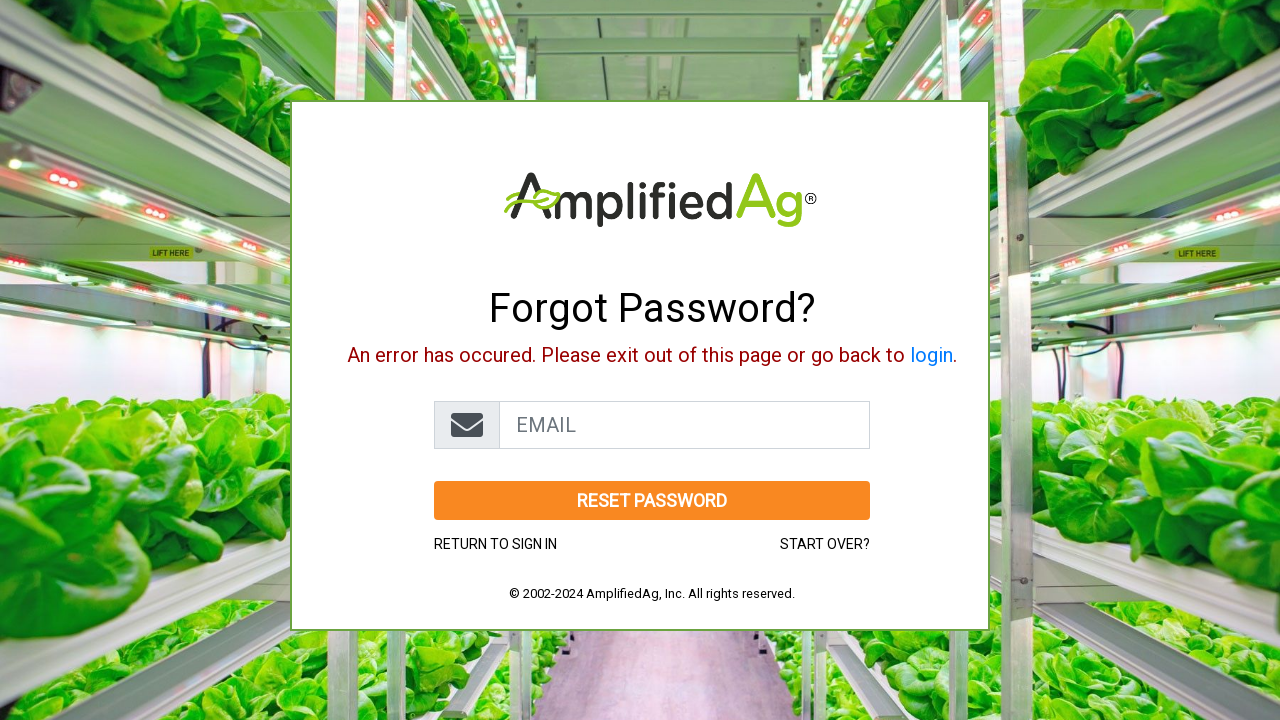

--- FILE ---
content_type: text/html; charset=UTF-8
request_url: https://www.boxcarcentral.net/app/BoxcarCentralForgotPassword.html
body_size: 8997
content:
<!DOCTYPE html>
<html>
    <head>
        <title>Amplified AG, Inc. | Forgot Password</title>
        <meta name="viewport" content="width=device-width">

        <link rel="icon" href="favicon.ico" >
        <link rel="stylesheet" href="css/util.css">
        <link rel="stylesheet" href="https://pro.fontawesome.com/releases/v5.15.4/css/all.css" integrity="sha384-rqn26AG5Pj86AF4SO72RK5fyefcQ/x32DNQfChxWvbXIyXFePlEktwD18fEz+kQU" crossorigin="anonymous">

    <link rel="stylesheet" href="https://stackpath.bootstrapcdn.com/bootstrap/4.3.1/css/bootstrap.min.css" integrity="sha384-ggOyR0iXCbMQv3Xipma34MD+dH/1fQ784/j6cY/iJTQUOhcWr7x9JvoRxT2MZw1T" crossorigin="anonymous">
            <link href="css/responsive-tables.css" rel="stylesheet">
            <link href="css/ie10-viewport-bug-workaround.css" rel="stylesheet">
        <link rel="stylesheet" href="tcf/css/syncstylesheet.css" type="text/css" charset="utf-8" />
        <!--<link  rel="stylesheet” href="https://fonts.googleapis.com/css?family=Open+Sans:400,700|Syncopate"> -->
        <link href="https://fonts.googleapis.com/css?family=Roboto" rel="stylesheet">

            <!-- jquery ui style -->
            <link rel="stylesheet" href="jquery-ui.css">

        <!-- need to add this back ????
        <script type="text/javascript" src="javascript/calendar.js"></script>

        <!-- Bootstrap core JavaScript
        ================================================== -->
        <script src="https://code.jquery.com/jquery-3.4.0.js" crossorigin="anonymous"></script>
        <script src="https://stackpath.bootstrapcdn.com/bootstrap/4.3.1/js/bootstrap.bundle.min.js" integrity="sha384-xrRywqdh3PHs8keKZN+8zzc5TX0GRTLCcmivcbNJWm2rs5C8PRhcEn3czEjhAO9o" crossorigin="anonymous"></script>
        <!-- IE10 viewport hack for Surface/desktop Windows 8 bug -->
        <script src="js/ie10-viewport-bug-workaround.js"></script>

        <!-- Is this the latest version of jquery-ui? -->
        <script src="javascript/jquery-ui.js"></script>
        <script>
            function setFocus() {
                document.getElementById('user_mail').focus();
            }
            function sendMail() {
                writeErrorMessage('');
                var FormUID = document.getElementById('user_mail').value;
                var obj = new Object();
                obj.userId = FormUID;
                obj.appGuid = document.getElementById('appGuid').value;
                var responseData = restGet('forgotpassword',JSON.stringify(obj));
                if (responseData[0]._status === 'Success') {
//                    writeSuccessMessage('Success!<br><br> An email will be sent to you shortly. Please follow the instructions to create a new password.');
                    writeSuccessMessage(responseData[0]._message);
                } else {
                    writeErrorMessage(responseData[0]._error);
                }
            }
        </script>
        
        <style>
            body{
                font-family:'roboto' !important;
            }
            div.container-fluid {
                border: solid #6BA340;
                border-width: 2px;
                margin-top: 100px;
                padding: 10px;
                background-color: white;
                width: 350px;
            }
            div.container {
                width:350px;
            }
            @media (min-width: 767px) {
                div.container-fluid {
                    width: 700px !important;
                }
                div.container {
                    width: 700px !important;
                }
            }

        </style>
    </head>

 <body class="pad-2top" onload="onPageLoad()" style="background: url('img/amplifiedAg_background_farmInside.jpg') no-repeat center center fixed; background-size: cover; -webkit-background-size: cover; -moz-background-size: cover; -o-background-size: cover;">    
        <script src='javascript/boxcar_globals.js'></script>  

 <div class="container-fluid">
    <div class="container">
            <br class="clear"/>
            <div class="marg-2bot" style="height:125px">
              <img class="img-responsive" align="middle" alt="" title="" src="img/amplifiedAg_Logo.png" style="width:auto; height:100%; display:block; margin:auto;"/>
            </div>

        <br class="clear">
        <div style="text-align:center">
        <h1 style="color:black;">Forgot Password?</h1>
        </div>
        <div id="bcmessage" class="lead pad-top" align="center"></div>

        <br class="clear">
        <form name="forgotpassword" accept-charset="utf-8" onsubmit="sendMail()" action="javascript:void(0);">

            <input type="hidden" id="appGuid" name="appGuid" value="">
            <div class="form-group">
                        <div class="pad-top row">
                        <div class="col-sm-11 col-md-8 offset-md-2 col-lg-8 offset-lg-2 col-lg-8 offset-lg-2 input-group mt-2">
                            <div class="input-group-prepend">
                            <span class="input-group-text" style="border-radius:0px;border-right: solid 1px #ccc;">
                                <i class="fas fa-envelope fa-fw fa-2x"></i>
                            </span>
                            </div>
                          <input type="email" class="form-control required form-control-lg" style="border-radius:0" name="usermail" id="user_mail" placeholder="EMAIL" required />
                        </div>
                    </div>
                <br class="clear">
                <div class="row">
                    <div class="col-sm-8 col-md-8 offset-sm-2 offset-md-2 col-lg-8 offset-lg-2 marg-top mt-2">
                        <input type="submit" class="btn btn-block input-lg gianttext" style="background-color:#F98821; color:white; font-weight:600; font-size:18px; border:none;" id="send" value="RESET PASSWORD" />
                    </div> 
                    </div> 
            </div>
            <div class="row">
           <div class="col-sm-12 col-md-8 offset-md-2 col-lg-8 offset-lg-2 col-lg-8 offset-lg-2">
              <h4 style="font-size:14px; float:left;"><a href="#" onclick="goToIndex();return false;" style="text-transform: uppercase; color:black;">Return to Sign in</a></h4>
              <h4 style="font-size:14px; float:right;"><a href="index.html" id="ret_home" style="text-transform: uppercase; color:black">start over?</a></h4>
           </div>
           </div>

            
        </form>
        <br class="clear"/>
        <div id="include-boxcar-footer"></div><script>$(function(){$("#include-boxcar-footer").load("boxcarfooter.html");});</script>
    </div>
</div>
<br class="clear"/>
<script> 
            function goToIndex() {
                
                var appGuid = extractAppGuid();
                var restData = '{\"appGuid\":\"' + appGuid + '\", \"restMode\":\"INIT\"}';
                var data = restGetIndex(restData);
                var configData = data[0]._data;
                var index = configData.index;
                window.location.replace(index);
            }
            function getIndex() {
                
                var appGuid = extractAppGuid();
                var restData = '{\"appGuid\":\"' + appGuid + '\", \"restMode\":\"INIT\"}';
                var data = restGetIndex(restData);
                var configData = data[0]._data;
                var index = configData.index;
                return index;
            }
            function onPageLoad() {
                var appGuidVal = extractAppGuid();
                if (appGuidVal === '') {
                    urlErr();
                } else {
                    //alert('appGuidVal:' + appGuidVal);
                    document.getElementById('appGuid').value = appGuidVal;
                }
                getAppConfigs();
                setFocus();
            }
            function urlErr() {
                writeErrorMessage('An error has occured. Please exit out of this page or go back to <a href=' + getIndex() + '>login<\a>.');
            }
            function extractAppGuid() {
                var appGuidOut = '';
                var url = window.location.href;
                //alert(url);
                if (url.indexOf('?') >= 0) {
                    url = url.substring(url.indexOf('?') + 1); // get all the crap after ?
                    //alert(url);
                    if (url.length > 0) {
                        var eqIndx = url.indexOf('=');
                        //alert(eqIndx);
                        //alert(url.substring(0,eqIndx));
                        if ((eqIndx === 7) && // length of "appGuid"
                            ("appGuid" === url.substring(0,eqIndx))) 
                        {
                            appGuidVal = url.substring(eqIndx + 1);
                            if (appGuidVal.length > 0) {
                                appGuidOut = appGuidVal;
                            }
                        }
                    }
                } 
                return appGuidOut;
            }
        </script>
    </body>
</html>

--- FILE ---
content_type: text/html; charset=UTF-8
request_url: https://www.boxcarcentral.net/app/boxcarfooter.html
body_size: 482
content:
    <div class="row">
        <div class="col-12">
            <p class="smalltext" style="text-align:center; color:black;">
                &copy; 2002-2024 AmplifiedAg, Inc. All rights reserved.
            </p>
        </div>
    </div>


--- FILE ---
content_type: text/css
request_url: https://www.boxcarcentral.net/app/css/util.css
body_size: 765
content:
.msg_success {
    color: #0d8025;
    font-size: 1.2em;
}
.green {
    color:#0d8025;
}
.red {
    color: #990000;
}
.msg_error {
    color: #990000;
}
.lead {
    font-size: 1rem;
    font-weight: 300;
    line-height: 1.4;
}
.smalltext {
    font-size: 0.8em;
}
.img-responsive, .thumbnail > img, .thumbnail a > img, .carousel-inner > .item > img, .carousel-inner > .item > a > img {
    display: block;
    max-width: 100%;
    height: auto;
}
img {
    vertical-align: middle;
}
.smalltext {
    font-size: 0.8em;
}

--- FILE ---
content_type: text/css
request_url: https://www.boxcarcentral.net/app/css/responsive-tables.css
body_size: 2999
content:
/* Foundation v2.1.4 http://foundation.zurb.com */
/* Artfully masterminded by ZURB  */

/* -------------------------------------------------- 
   Table of Contents
-----------------------------------------------------
:: Shared Styles
:: Page Name 1
:: Page Name 2
*/


/* -----------------------------------------
   Shared Styles
----------------------------------------- */

table th { font-weight: bold; }
table td, table th { padding: 9px 10px; text-align: left; vertical-align: bottom;}

/* Mobile */
@media only screen and (max-width: 992px) {
	
	table.responsive { margin-bottom: 0; }
	
	tr { 
		border-bottom: green; 
	}
	.pinned { 
		position: absolute; 
		left: 0; 
		top: 0; 
		background: #fff; 
		width: 35%; 
		overflow: hidden; 
		overflow-x: scroll; 
		z-index: 4;
		/*border-right: 1px solid #ccc; border-left: 1px solid #ccc;*/ 
	}
	.pinned table { 
		border-right: 1px solid green; 
		border-left: none; 
		width: 100%; 
	}
	.pinned table th, .pinned table td { white-space: nowrap; }
	.pinned td:last-child { border-bottom: 0; }
	
	div.table-wrapper { position: relative; margin-bottom: 20px; overflow: hidden;/*border-right: 1px solid #ccc; */ }
	
	div.table-wrapper div.scrollable table { 
		margin-left: 35%; 

	}
	div.table-wrapper div.scrollable { 
		overflow: scroll; 
		overflow-y: hidden; 
	}	
	
	table.responsive td, 
	table.responsive th { 
		position: relative; 
		white-space: nowrap; 
		overflow: hidden; 
	}
	table.responsive th:first-child, 
	table.responsive td:first-child, 
	table.responsive td:first-child, 
	table.responsive.pinned td { 
		display: none; 
	}
	
}

/*	--------------------------------------------------
	:: Tables
	-------------------------------------------------- */
	table { 
		background: #fff; 
		-moz-border-radius: 3px; 
		-webkit-border-radius: 3px; 
		border-radius: 3px; 
		margin: 0 0 18px; 
		/*border: 1px solid #ddd; */     
		width: 100%;
	}
	
	table thead, table tfoot { 
		background: #f5f5f5; 
	}
	table thead tr th,
	table tfoot tr th,
	table tbody tr td,
	table tr td,
	table tfoot tr td { 
		font-size: 12px; 
		line-height: 18px; 
		text-align: left; 
	}
	table thead tr th,
	table tfoot tr td { 
		padding: 8px 10px 9px; 
		font-size: 14px; 
		font-weight: bold; 
		color: #222; 
	}
	table thead tr th:first-child, 
	table tfoot tr td:first-child { 
		border-left: none; 
		
	}
	table thead tr th:last-child, 
	table tfoot tr td:last-child { 
		border-right: none; 
	}

	table tbody tr.even,
	table tbody tr.alt { 
		background: #f9f9f9; 
		
	}
	table tbody tr:nth-child(even) { 
		background: #f9f9f9; 
		border-bottom: 1px solid green;
		border-top: 1px solid green;
	}
	table tbody tr td { 
		color: #333; 
		padding: 9px 10px; 
		vertical-align: top; 
		border: none; 
	}


--- FILE ---
content_type: text/css
request_url: https://www.boxcarcentral.net/app/tcf/css/syncstylesheet.css
body_size: 677
content:
/* Generated by Font Squirrel (https://www.fontsquirrel.com) on March 13, 2017 */



/*@font-face {
    font-family: 'syncopateregular';
    src: url('../syncopate-regular-webfont.woff2') format('woff2'),
         url('../syncopate-regular-webfont.woff') format('woff');
    font-weight: normal;
    font-style: normal;

}*/

@font-face {
    font-family:'roboto';
    src: url('https://fonts.googleapis.com/css?family=Roboto');
}

--- FILE ---
content_type: application/xml
request_url: https://www.boxcarcentral.net/app/webresources/app/%257B%2522appGuid%2522%253A%2522%2522%252C%2520%2522restMode%2522%253A%2522INIT%2522%257D
body_size: 389
content:
[{"_data":"","_message":"","_error":"An error occurred processing your request and has been logged.","_status":"Failed"}]

--- FILE ---
content_type: application/javascript
request_url: https://www.boxcarcentral.net/app/javascript/boxcar_globals.js
body_size: 45730
content:
/* 
 * To change this license header, choose License Headers in Project Properties.
 * To change this template file, choose Tools | Templates
 * and open the template in the editor.
 */

function addJSONArrayValue(arr, addName, addValue) {
    
    arr.push({"name":addName, "value":addValue});
}

function updateJSONArrayValue(arr, updateName, updateValue) { 
//       alert('updateJSONArrayValue');  
//       alert(updateName);  
//       alert(updateValue);  

    var i; 
//       alert('updateJSONArrayValue 1');  
    for(i = 0; i < arr.length; i++) { 
//           alert(arr[i].name);  
        if (updateName === arr[i].name) {
//           alert(arr[i].name);  
//           alert(arr[i].value);  
           arr[i].value = updateValue;
       }
    }
return arr;
}

function alertArray(arr) {
    
//    alert('alertArray');  
    for(i = 0; i < arr.length; i++) { 
       alert(arr[i].name);  
       alert(arr[i].value);
    }
}

function jsonArrayToJsonObject(data) {
//    alert('jsonArrayToJsonObject');
//    alert(data);
   var datas = data.replace(/{|}/g, '');
   datas = datas.replace('[', '{');
   datas = datas.replace(']', '}');
   datas = datas.replace(/\"name\":/g, ''); 
   datas = datas.replace(/,\"value\"/g, ''); 
   return datas;
}
// [{"name":"blah","value","blah"},{...}]
// {"blah":"blah",...}
function jsonArrToJsonObj(data) {
//    alert('jsonArrToJsonObj');
   var out = "{";
//    alert(out);
   for (var i=0; i < data.length; i++) {
//    alert(out);
       if (i > 0) {
           out += ",";
       }
//       alert("\"" + data[i].name + "\":\"" + data[i].value.toString().replace(/(\"|\')/g, '\\$1') + "\"");
       out += "\"" + data[i].name + "\":\"" + data[i].value.toString().replace(/(\"|\')/g, '\\$1') + "\"";
   }
   out += "}";
//    alert(out);
   return out;
}

function jsonArrToJsonObj2(data) {
   //alert('jsonArrToJsonObj2');
   var jo = new Object();
   for (var i=0; i < data.length; i++) {
//       console.log('jsonArrToJsonObj2: name [' + data[i].name + ']');
//       if (data[i].name !== 'configJSON') {
           jo[data[i].name] = data[i].value;
//       }
   }
   return JSON.stringify(jo);
}

function jsonArrToJsonObj3(data) {
//   console.log('jsonArrToJsonObj3');
   var jo = new Object();
   for (var i=0; i < data.length; i++) {
       if (jo[data[i].name] === undefined) {
           jo[data[i].name] = String(data[i].value); // do it the "normal" way
       } else {
           var eo = jo[data[i].name];
           if (Array.isArray(eo)) { // if already an array being built, add the duplicate value to the array
               eo.push(String(data[i].value));
           } else { // if value exists, but a duplicate is found, create an array, add original value to it, then add the duplicate, finally adding new array over jo key
               var na = [];
               na.push(String(eo));
               na.push(String(data[i].value));
               jo[data[i].name] = na;
           }
       }
   }
//   console.log('jsonArrToJsonObj3');
   return JSON.stringify(jo);
}
function toggleDivDisplay(which) {
//    alert(which);
   var toggle = document.getElementById(which);
//    alert(toggle.style.display);
   if (toggle.style.display === 'none') {
       showDivWithElement(toggle);
   } else {
       hideDivWithElement(toggle);
   }
}

function hideDiv(whichId) {
//  alert(whichId);
    var theElement = document.getElementById(whichId);
    if (theElement !== null) {
        hideDivWithElement(theElement);
    } else {
        console.log('hideDiv: ' + whichId);
    }
}

function showDiv(whichId) {
//  alert(whichId);
    var theElement = document.getElementById(whichId);
    if (theElement !== null) {
        showDivWithElement(theElement);
    } else {
        console.log('showDiv: ' + whichId);
    }
}

function hideDivWithElement(whichElement) {
//  alert(whichElement);
    if (whichElement !== null) {
        whichElement.style.display = 'none';
    }
}

function showDivWithElement(whichElement) {
//  alert(whichElement);
    if (whichElement !== null) {
        whichElement.style.display = 'block';
    }
}

function setDefaults(formId) {
//    alert(formId);
    document.getElementById(formId).reset();
//    var myForm = document.getElementById(formId);
//    if (myForm) {
//    alert('found');
//        myForm.reset();
//    }
}

function extractAppParams(formData) {
var arr = JSON.parse(formData);
var out = "[";
var i;
var x = false;
for(i = 0; i < arr.length; i++) {
        if ('userGuid' === arr[i].name) {
//"       alert(arr[i].name); 
//"       alert(arr[i].value); 
       if (x) { out += ','; }
       out += ('{\"name\":\"' + arr[i].name + '\",\"value\":\"' + arr[i].value + '\"}');
       x = true;
   }
    if ('stuff' === arr[i].name) {
//"       alert(arr[i].name); 
//"       alert(arr[i].value); 
       if (x) { out += ','; }
       out += ('{\"name\":\"' + arr[i].name + '\",\"value\":\"' + arr[i].value + '\"}');
       x = true;
   }
    if ('userCapPartnerGuid' === arr[i].name) {
//"       alert(arr[i].name); 
//"       alert(arr[i].value); 
       if (x) { out += ','; }
       out += ('{\"name\":\"' + arr[i].name + '\",\"value\":\"' + arr[i].value + '\"}');
       x = true;
   }
    if ('homePartnerGuid' === arr[i].name) {
//"       alert(arr[i].name); 
//"       alert(arr[i].value); 
       if (x) { out += ','; }
       out += ('{\"name\":\"' + arr[i].name + '\",\"value\":\"' + arr[i].value + '\"}');
       x = true;
   }
    if ('orderGuid' === arr[i].name) {
//"       alert(arr[i].name); 
//"       alert(arr[i].value); 
       if (x) { out += ','; }
       out += ('{\"name\":\"' + arr[i].name + '\",\"value\":\"' + arr[i].value + '\"}');
       x = true;
   }
    if ('locationGuid' === arr[i].name) {
//"       alert(arr[i].name); 
//"       alert(arr[i].value); 
       if (x) { out += ','; }
       out += ('{\"name\":\"' + arr[i].name + '\",\"value\":\"' + arr[i].value + '\"}');
       x = true;
   }
    if ('userTypeAccess' === arr[i].name) {
//"       alert(arr[i].name); 
//"       alert(arr[i].value); 
       if (x) { out += ','; }
       out += ('{\"name\":\"' + arr[i].name + '\",\"value\":\"' + arr[i].value + '\"}');
       x = true;
   }
    if ('fromCode' === arr[i].name) {
//"       alert(arr[i].name); 
//"       alert(arr[i].value); 
       if (x) { out += ','; }
       out += ('{\"name\":\"' + arr[i].name + '\",\"value\":\"' + arr[i].value + '\"}');
       x = true;
   }
}
   out += ']';
//" alert(out);
 return(out);

}


function buildNameValuePair(vName, vValue) {
 return ('{\"name\":\"' + vName + '\",\"value\":\"' + vValue + '\"}');
}

function changeImage(ImageID,ImageFileName)
{
document.getElementById(ImageID).src = ImageFileName;
}

function writeMessage(messageText) {
    writeTheMessage('success', messageText);
}

function writeErrorMessage(messageText) {
    writeTheMessage('error', messageText);
}

function writeSuccessMessage(messageText) {
    writeTheMessage('success', messageText);
}
function writeTheMessage(messageType, messageText) {
    //console.log('writeMessage1 - ' + messageText);
    var bcMessageDiv = $('#bcmessage');
    if (bcMessageDiv.length === 1) {
        if (messageType === 'success') {
            bcMessageDiv.removeClass('msg_error');
            bcMessageDiv.addClass('msg_success');
        } else {
            bcMessageDiv.removeClass('msg_success');
            bcMessageDiv.addClass('msg_error');
        }

        $('html,body').animate({scrollTop:0},0);
        var currMessage = $("bcMessageDiv").html();
        if (currMessage !== '') {
            bcMessageDiv.html(currMessage).fadeOut(500, "linear", function() {
                $(this).html(messageText).show();
            });
        } else {
            $("[id$='bcmessage']").html(messageText);
        }
    }
    
    var bcMessageContDiv = $('#bcmessage_cont');
    bcMessageContDiv.hide();
    bcMessageContDiv.stop(true, true);
    //bcMessageContDiv.attr('style','opacity: 1');
    if (messageType === 'success') {
        bcMessageContDiv.removeClass('alert-danger');
        bcMessageContDiv.removeClass('alert-autocloseable-danger');
        bcMessageContDiv.addClass('alert-success');
        bcMessageContDiv.addClass('alert-autocloseable-success');
    } else {
        bcMessageContDiv.removeClass('alert-success');
        bcMessageContDiv.removeClass('alert-autocloseable-success');
        bcMessageContDiv.addClass('alert-danger');
        bcMessageContDiv.addClass('alert-autocloseable-danger');
    }
    bcMessageContDiv.show();
    $('#bcmessage_text').html(messageText);
    bcMessageContDiv.delay(5000).fadeOut( "slow");
}
function clearMessage() {
//    alert("clearMessage");
//    $("[id$='bcmessage']").html('&nbsp;');
    var bcMessageContDiv = $('#bcmessage_cont');
    bcMessageContDiv.hide();
    bcMessageContDiv.stop();
}
function writeModalMessage(which, messageText) {
    writeTheModalMessage('success', which, messageText);
}

function writeErrorModalMessage(which, messageText) {
    writeTheModalMessage('error', which, messageText);
}

function writeSuccessModalMessage(which, messageText) {
    writeTheModalMessage('success', which, messageText);
}

function writeTheModalMessage(messageType, which, messageText) {
//    console.log('writeMessage1 - ' + messageText);
    var bcMessageDiv = $('#' + which + '-modal-message');
    var currMessage = $("bcMessageDiv").html();

    if (messageType === 'success') {
        bcMessageDiv.removeClass('msg_error');
        bcMessageDiv.addClass('msg_success');
    } else {
        bcMessageDiv.removeClass('msg_success');
        bcMessageDiv.addClass('msg_error');
    }
    
    if (currMessage !== '') {
        bcMessageDiv.html(currMessage).fadeOut(500, "linear", function() {
            $(this).html(messageText).show();
        });
    } else {
        bcMessageDiv.html(messageText);
    }
}

// this may not be functional
function clearModalMessage(which) {
//    alert(which);
//    var modalMessageID = which + '-modal-message';
//    alert($("#" + which + '-modal-message').html());
    $("#" + which + '-modal-message').html('&nbsp;');
//    alert($("[id$=modalMessageID]").html());
//    $("[id$=modalMessageID]").html('&nbsp;');
}
//function bcsleep(milliseconds) {
//  var start = new Date().getTime();
//  for (var i = 0; i < 1e7; i++) {
//    if ((new Date().getTime() - start) > milliseconds){
//      break;
//    }
//  }
//}
function appendJSONElement(vParsedJSONObject, vName, vValue) {
//    alert(vParsedJSONObject);
//    alert(vName);
//    alert(vValue);
    var obj = JSON.parse(vParsedJSONObject);
    obj[vName] = vValue;
//    alert(JSON.stringify(obj));
    return JSON.stringify(obj);
//    return vParsedJSONObject.replace("}",", \"" + vName + "\": \"" + vValue + "\"}");
}

function appendJSONArrayElement(vParsedJSONObject, vName, vValue) {
//    alert(vParsedJSONObject);
//    alert(vName);
//    alert(vValue);
    return vParsedJSONObject.replace("]",",{\"name\":\"" + vName + "\", \"value\":\"" + vValue + "\"}]");
}
function getURLParameter(name) {
  return decodeURIComponent((new RegExp('[?|&]' + name + '=' + '([^&;]+?)(&|#|;|$)').exec(location.search)||[,""])[1].replace(/\+/g, '%20'))||null;
}

function changeImage(imageId, imageOn, imageOff) {
    var image = document.getElementById(imageId);
    if (image.src.match(imageOn)) {
        image.src = imageOff;
    } else {
        image.src = imageOn;
    }
}

function filterToggle() {
    toggleDivDisplay('filterDiv'); 
    changeImage('_main_filterToggleImage', 'images/filtericonplus.png', 'images/filtericonminus.png');
}

// dont use this one as it has no encoding yet.
//function restGetByURL(URL) {
//    var xhr = new XMLHttpRequest();
//    xhr.open('GET', URL , false);  //sync
//    xhr.send();
//    if (xhr.statusText === 'Not Found') {
//        alert ('API User URL Not Found');
//        window.location.replace('index.html');
//    }
//    var responseData = JSON.parse(xhr.responseText);
//    if (responseData[0]._error.slice(0,15)==='Invalid Session') {
//       alert ('Invalid Session');
//       window.location.replace('index.html');
//    }
//    return responseData;
//   return JSON.parse(xhr.responseText);
//}

function restGetServer(resource, method) {
    var xhr = new XMLHttpRequest();
    var URL = 'webresources/' + resource + '/' + method;
    xhr.open('GET', URL , false);  //sync
    xhr.send();
    if (xhr.statusText === 'Not Found') {
        alert ('API ' + resource + ' URL Not Found');
        var index_to;
        try {
           var obj = JSON.parse(localStorage.GlobalValues);
           index_to = obj.index;
        } catch (e) {
           index_to = 'index.html';
        }
        window.location.replace(index_to);
    }
    var responseData = JSON.parse(xhr.responseText);
    if (responseData[0]._error.slice(0,15)==='Invalid Session') {
        alert ('Invalid Session');
        var index_to;
        try {
           var obj = JSON.parse(localStorage.GlobalValues);
           index_to = obj.index;
        } catch (e) {
           index_to = 'index.html';
        }
        window.location.replace(index_to);
    }
    return responseData;
}

function restGetIndex(data) {
    var xhr = new XMLHttpRequest();
    data = encodeData(data);
    var URL = 'webresources/app' + '/' + data;
    xhr.open('GET', URL , false);  //sync
    xhr.send();
    if (xhr.statusText === 'Not Found') {
        alert ('API app URL Not Found');
        window.location.replace('index.html');
    }
    var responseData = JSON.parse(xhr.responseText);
    if (responseData[0]._error.slice(0,15)==='Invalid Session') {
       alert ('Invalid Session');
       window.location.replace('index.html');
    }
    return responseData;
}

function restGet(resource, data) {
    var xhr = new XMLHttpRequest();
    data = encodeData(data);
    var URL = 'webresources/' + resource + '/' + data;
    xhr.open('GET', URL , false);  //sync
    xhr.send();
    if (xhr.statusText === 'Not Found') {
        alert ('API ' + resource + ' URL Not Found');
        var index_to;
        try {
           var obj = JSON.parse(localStorage.GlobalValues);
           index_to = obj.index;
        } catch (e) {
           index_to = 'index.html';
        }
        window.location.replace(index_to);
    }
    var responseData = JSON.parse(xhr.responseText);
    if (responseData[0]._error.slice(0,15)==='Invalid Session') {
        alert ('Invalid Session');
        var index_to;
        try {
           var obj = JSON.parse(localStorage.GlobalValues);
           index_to = obj.index;
        } catch (e) {
           index_to = 'index.html';
        }
        window.location.replace(index_to);
    }
    return responseData;
}

function restGet2(resource, param1, param2) {
    var xhr = new XMLHttpRequest();
    param1 = encodeData(param1);
    param2 = encodeData(param2);
    var URL = 'webresources/' + resource + '/' + param1 + '/' + param2;
    xhr.open('GET', URL , false);  //sync
    xhr.send();
    if (xhr.statusText === 'Not Found') {
        alert ('API ' + resource + ' URL Not Found');
        var index_to;
        try {
           var obj = JSON.parse(localStorage.GlobalValues);
           index_to = obj.index;
        } catch (e) {
           index_to = 'index.html';
        }
        window.location.replace(index_to);
    }
    var responseData = JSON.parse(xhr.responseText);
    if (responseData[0]._error.slice(0,15)==='Invalid Session') {
        alert ('Invalid Session');
        var index_to;
        try {
           var obj = JSON.parse(localStorage.GlobalValues);
           index_to = obj.index;
        } catch (e) {
           index_to = 'index.html';
        }
        window.location.replace(index_to);
    }
    return responseData;
}
function restGet3(resource, param1, param2, param3) {
    var xhr = new XMLHttpRequest();
    param1 = encodeData(param1);
    param2 = encodeData(param2);
    param3 = encodeData(param3);
    var URL = 'webresources/' + resource + '/' + param1 + '/' + param2 + '/' + param3;
    xhr.open('GET', URL , false);  //sync
    xhr.send();
    if (xhr.statusText === 'Not Found') {
        alert ('API ' + resource + ' URL Not Found');
        var index_to;
        try {
           var obj = JSON.parse(localStorage.GlobalValues);
           index_to = obj.index;
        } catch (e) {
           index_to = 'index.html';
        }
        window.location.replace(index_to);
    }
    var responseData = JSON.parse(xhr.responseText);
    if (responseData[0]._error.slice(0,15)==='Invalid Session') {
        alert ('Invalid Session');
        var index_to;
        try {
           var obj = JSON.parse(localStorage.GlobalValues);
           index_to = obj.index;
        } catch (e) {
           index_to = 'index.html';
        }
        window.location.replace(index_to);
    }
    return responseData;
}

function restGet4(resource, param1, param2, param3, param4) {
    var xhr = new XMLHttpRequest();
    param1 = encodeData(param1);
    param2 = encodeData(param2);
    param3 = encodeData(param3);
    var URL = 'webresources/' + resource + '/' + param1 + '/' + param2 + '/' + param3 + '/' + param4;
    xhr.open('GET', URL , false);  //sync
    xhr.send();
    if (xhr.statusText === 'Not Found') {
        alert ('API ' + resource + ' URL Not Found');
        var index_to;
        try {
           var obj = JSON.parse(localStorage.GlobalValues);
           index_to = obj.index;
        } catch (e) {
           index_to = 'index.html';
        }
        window.location.replace(index_to);
    }
    var responseData = JSON.parse(xhr.responseText);
    if (responseData[0]._error.slice(0,15)==='Invalid Session') {
       alert ('Invalid Session');
        var index_to;
        try {
           var obj = JSON.parse(localStorage.GlobalValues);
           index_to = obj.index;
        } catch (e) {
           index_to = 'index.html';
        }
        window.location.replace(index_to);
    }
    return responseData;
}
function restGetRenderPage(resource, param1, param2, param3, param4) {
    var xhr = new XMLHttpRequest();
    param1 = encodeData(param1);
    param2 = encodeData(param2);
    param3 = encodeData(param3);
    param4 = encodeData(param4);
    var URL = 'webresources/' + resource + '/' + param1 + '/' + param2 + '/' + param3 + '/' + param4;
    xhr.open('GET', URL , false);  //sync
    xhr.send();
    if (xhr.statusText === 'Not Found') {
        alert ('API ' + resource + ' URL Not Found');
        var index_to;
        try {
           var obj = JSON.parse(localStorage.GlobalValues);
           index_to = obj.index;
        } catch (e) {
           index_to = 'index.html';
        }
        window.location.replace(index_to);
    }
    if (xhr.responseText.slice(0,15)==='Invalid Session') {
        alert ('Invalid Session');
        var index_to;
        try {
           var obj = JSON.parse(localStorage.GlobalValues);
           index_to = obj.index;
        } catch (e) {
           index_to = 'index.html';
        }
        window.location.replace(index_to);
    }
    return xhr.responseText;
}
function restGetRenderSite(resource, param1) {
    var xhr = new XMLHttpRequest();
    param1 = encodeData(param1);
    var URL = 'webresources/' + resource + '/' + param1;
    xhr.open('GET', URL , false);  //sync
    xhr.send();
    if (xhr.statusText === 'Not Found') {
        alert ('API ' + resource + ' URL Not Found');
        var index_to;
        try {
           var obj = JSON.parse(localStorage.GlobalValues);
           index_to = obj.index;
        } catch (e) {
           index_to = 'index.html';
        }
        window.location.replace(index_to);
    }
    if (xhr.responseText.slice(0,15)==='Invalid Session') {
        alert ('Invalid Session');
        var index_to;
        try {
           var obj = JSON.parse(localStorage.GlobalValues);
           index_to = obj.index;
        } catch (e) {
           index_to = 'index.html';
        }
        window.location.replace(index_to);
    }
    return xhr.responseText;
}
function restPut(resource, data) {
    var xhr = new XMLHttpRequest();
    xhr.open('PUT', 'webresources/' + resource, false);
    xhr.setRequestHeader('Content-type','application/xml');
    xhr.send(data);
    if (xhr.statusText === 'Not Found') {
       alert ('API ' + resource + ' Put URL Not Found');
        var index_to;
        try {
           var obj = JSON.parse(localStorage.GlobalValues);
           index_to = obj.index;
        } catch (e) {
           index_to = 'index.html';
        }
        window.location.replace(index_to);
    }
    var responseData = JSON.parse(xhr.responseText);
    if (responseData[0]._error.slice(0,15)==='Invalid Session') {
        alert ('Invalid Session');
        var index_to;
        try {
           var obj = JSON.parse(localStorage.GlobalValues);
           index_to = obj.index;
        } catch (e) {
           index_to = 'index.html';
        }
        window.location.replace(index_to);
    }
    return responseData;
}
function restPost(resource, data) {
    var xhr = new XMLHttpRequest();
    xhr.open('POST', 'webresources/' + resource, false);
    xhr.setRequestHeader('Content-type','application/xml');
    xhr.send(data);
    if (xhr.statusText === 'Not Found') {
        alert ('API ' + resource + ' Post URL Not Found');
        var index_to;
        try {
           var obj = JSON.parse(localStorage.GlobalValues);
           index_to = obj.index;
        } catch (e) {
           index_to = 'index.html';
        }
        window.location.replace(index_to);
    }
    var responseData = JSON.parse(xhr.responseText);
    if (responseData[0]._error.slice(0,15)==='Invalid Session') {
        alert ('Invalid Session');
        var index_to;
        try {
           var obj = JSON.parse(localStorage.GlobalValues);
           index_to = obj.index;
        } catch (e) {
           index_to = 'index.html';
        }
        window.location.replace(index_to);
    }
    return responseData;
}

function restPutMP(resource, data) {
    var xhr = new XMLHttpRequest();
    xhr.open('PUT', 'webresources/' + resource, false);
    xhr.setRequestHeader('Content-type','multipart/formdata');
    xhr.send(data);
    if (xhr.statusText === 'Not Found') {
        alert ('API ' + resource + ' Put URL Not Found');
        var index_to;
        try {
           var obj = JSON.parse(localStorage.GlobalValues);
           index_to = obj.index;
        } catch (e) {
           index_to = 'index.html';
        }
        window.location.replace(index_to);
    }
    var responseData = JSON.parse(xhr.responseText);
    if (responseData[0]._error.slice(0,15)==='Invalid Session') {
        alert ('Invalid Session');
        var index_to;
        try {
           var obj = JSON.parse(localStorage.GlobalValues);
           index_to = obj.index;
        } catch (e) {
           index_to = 'index.html';
        }
        window.location.replace(index_to);
    }
    return responseData;
}
// PAB, NOT SURE IF THIS IS ADEQUATE?
function restDelete(resource, data) {
    var xhr = new XMLHttpRequest();
    data = encodeData(data);
    xhr.open('DELETE', 'webresources/' + resource + '/' + data, false);
    xhr.setRequestHeader('Content-type','application/xml');
    xhr.send();
//    xhr.send(data);
    if (xhr.statusText === 'Not Found') {
        alert ('API ' + resource + ' Delete URL Not Found');
        var index_to;
        try {
           var obj = JSON.parse(localStorage.GlobalValues);
           index_to = obj.index;
        } catch (e) {
           index_to = 'index.html';
        }
        window.location.replace(index_to);
    }
    var responseData = JSON.parse(xhr.responseText);
    if (responseData[0]._error.slice(0,15)==='Invalid Session') {
        alert ('Invalid Session');
        var index_to;
        try {
           var obj = JSON.parse(localStorage.GlobalValues);
           index_to = obj.index;
        } catch (e) {
           index_to = 'index.html';
        }
        window.location.replace(index_to);
    }
    return responseData;
}
function encodeData(s) {
    return encodeURI(encodeURIComponent(s));
}

function decodeData(s) {
    return decodeURIComponent(decodeURI(s));
}

function getDisplayDate(d) {
    // year is year, month is 0-11, date is 1-31
    var lzm = "";
    if ((d.getMonth()+1) < 10) {
        lzm = '0';
    }
    var lzd = "";
    if (d.getDate() < 10) {
        lzd = "0";
    }
    return d.getFullYear() + "-" + lzm + (d.getMonth() + 1) + "-" + lzd + d.getDate();
}
function getDisplayTime(d) {
    var hours = d.getHours(); // hours in date are 0-23
    var ampm = "AM";
    if (hours >= 12 && hours <= 23) { // 12-23 are pm
        ampm = "PM";
    }
//    alert(hours);
    if (hours > 12) {
        hours = hours - 12;
    } else if (hours === 0) {
        hours = 12;
    }
    var lzm = "";
    if (d.getMinutes() < 10) {
        lzm = "0";
    }
    var lzs = "";
    if (d.getSeconds() < 10) {
        lzs = "0";
    }
    return hours + ":" + lzm + d.getMinutes() + ":" + lzs + d.getSeconds() + " " + ampm; 
}
function getDisplayTimeHoursMinutes(d) {
    var hours = d.getHours(); // hours in date are 0-23
    var ampm = "AM";
    if (hours >= 12 && hours <= 23) { // 12-23 are pm
        ampm = "PM";
    }
//    alert(hours);
    if (hours > 12) {
        hours = hours - 12;
    } else if (hours === 0) {
        hours = 12;
    }
    var lzm = "";
    if (d.getMinutes() < 10) {
        lzm = "0";
    }
    return hours + ":" + lzm + d.getMinutes() + " " + ampm; 
}

function getTimeHours(d) {
    var hours = d.getHours(); // hours in date are 0-23
    if (hours > 12) {
        hours = hours - 12;
    } else if (hours === 0) {
        hours = 12;
    }
    return hours;
}
function getTimeMinutes(d) {
    return d.getMinutes();
}
function getTimeAmPm(d) {
    var hours = d.getHours(); // hours in date are 0-23
    var ampm = "AM";
    if (hours >= 12 && hours <= 23) { // 12-23 are pm
        ampm = "PM";
    }
    return ampm;
}
function getDate(d) {
  var date = (d.getDate() < 10 ? '0' + d.getDate() : d.getDate());
  var month = d.getMonth() + 1; 
  month = (month < 10 ? '0' + month : month);
  var year = d.getFullYear();
  return month + '/' + date + '/' + year;
}
function getTime(d) {
 var hour = (d.getHours() < 10 ? '0' + d.getHours() : d.getHours());
 var minute = (d.getMinutes() < 10 ? '0' + d.getMinutes() : d.getMinutes());
 var second = (d.getSeconds() < 10 ? '0' + d.getSeconds() : d.getSeconds());
 return hour + ':' + minute + ':' + second;
}
function getTimestamp(d) {
  return getDate(d) + ' ' + getTime(d);
}

function getTimestampFormatted(d) {
  return (d.getFullYear() + "-" + ("0"+(d.getMonth()+1)).slice(-2) + "-" + ("0" + d.getDate()).slice(-2) +
    " " + ("0" + d.getHours()).slice(-2) + ":" + ("0" + d.getMinutes()).slice(-2) + ":" + ("0" + d.getSeconds()).slice(-2));
}

function getUTCDate(d) {
  var date = (d.getUTCDate() < 10 ? '0' + d.getUTCDate() : d.getUTCDate());
  var month = d.getUTCMonth() + 1; 
  month = (month < 10 ? '0' + month : month);
  var year = d.getUTCFullYear();
  return month + '/' + date + '/' + year;
//  return year + '-' +  month + '-' + date;
}
function getUTCTime(d) {
 var hour = (d.getUTCHours() < 10 ? '0' + d.getUTCHours() : d.getUTCHours());
 var minute = (d.getUTCMinutes() < 10 ? '0' + d.getUTCMinutes() : d.getUTCMinutes());
 var second = (d.getUTCSeconds() < 10 ? '0' + d.getUTCSeconds() : d.getUTCSeconds());
 return hour + ':' + minute + ':' + second;
}
function getUTCTimestamp(d) {
  return getUTCDate(d) + ' ' + getUTCTime(d) + ' UTC';
//  return getUTCDate(d) + ' ' + getUTCTime(d);
}

function getDiffDates(d1, d2) {
//var _MS_PER_DAY = 1000 * 60 * 60 * 24;
//var _MS_PER_HOUR = 1000 * 60 * 60;
var _MS_PER_MIN = 1000 * 60;
//console.log(d2.getTime());
//console.log(d1.getTime());
//console.log(Math.abs(Math.floor((d2.getTime() - d1.getTime()) / _MS_PER_MIN)));
  return Math.abs(Math.floor((d2.getTime() - d1.getTime()) / _MS_PER_MIN));
}

function updateDate() {
   $("[id$='siteheadermiddledatetime']").html(Date());
}

function print(printResource, data) {
    //alert('print: ' + printResource);
    var responseData = restGet (printResource, JSON.stringify(data));
    if (responseData[0]._status === 'Success') {
        writeMessage(responseData[0]._message);
        window.open(responseData[0]._data);
    } else {
        writeMessage(responseData[0]._error);
    }
}

function setDisplayField(toField, displayStr) {
   if (displayStr === '') {
       displayStr = '&nbsp;';
   }
   $("[id$="  + toField + "]").html(displayStr);
}
    
function getDisplayField(displayStr) {
   if (displayStr === undefined || displayStr === '') {
       displayStr = '&nbsp;';
   }
   return displayStr;
}
function fileUpload(formName, onSuc, onErr) {
//    alert('fu-1');
//    alert(formName);
    var data = JSON.stringify($('#' + formName).serializeArray());
//    alert(data);
    var oData = new FormData(document.forms.namedItem(formName));
    oData.append("data", data);
//    alert('fu-2');

    var xhr = new XMLHttpRequest();
//    alert('fu-3');
    xhr.open("POST", 'webresources/upload/image');
//    alert('fu-4');
    try {
        xhr.onload = function(oEvent) {
        if (xhr.status === 200) {
//          alert("Uploaded!");
            var responseData = JSON.parse(xhr.responseText);
            onSuc(responseData);
        } else {
            onErr(xhr.status);
//        if (xhr.status !== 200) {
          //alert("Error " + xhr.status + " occurred when trying to upload your file.<br \/>");
        }
    };
    } catch (e) {
        console.log(e.message);
    }
//    alert('fu-5');

    xhr.send(oData);
//    alert('fu-6');
  
}


function validateImageUpload(formName) {
    //alert('validateImageUpload');
    //alert(formName);
    var field = document.forms[formName]["file"];
//    alert(field.value);
    
    if (field === null) {
       alert("ValidateImageUpload: field to validate is null.");
       return false;
    }
    if (field.value==='') {
       alert("File is required.");
       return false;
    }
//    alert("C:\\fakepath\\".length);
    // get the filename from the field.value minus the crap that the system adds
    var fname = field.value.substring("C:\\fakepath\\".length);
//    alert(fname);
//    return false;
    if (fname.length < 3) {
       alert("Invalid Filename - filename too short.");
       return false;
    }

//    if (fname.length > 80) {
//       alert("Invalid Filename - filename too long: " + fname.length);
//       return false;
//    }
    
    var ext = fname.substring(fname.length - 3, fname.length);
    
    if ((ext.toUpperCase() !== "JPG") &&
        (ext.toUpperCase() !== "GIF") &&
        (ext.toUpperCase() !== "BMP") &&
        (ext.toUpperCase() !== "PNG"))
    {
        alert("File must be JPG, GIF, BMP OR PNG.");
        return false;
    }
    return true;
}

function validateImportUpload(formName) {
    //alert('validateImportUpload');
    //alert(formName);
    var field = document.forms[formName]["file"];
//    alert(field.name);
//    alert(field);
    
    if (field === null) {
       alert("validateImportUpload: field to validate is null.");
       return false;
    }
    if (field.value==='') {
       alert("File is required.");
       return false;
    }

    var fname = field.value;
    if (fname.length < 3) {
       alert("Invalid Filename.");
       return false;
    }

    var ext = fname.substring(fname.length - 3, fname.length);
    
    if (ext.toUpperCase() !== "CSV")
    {
        alert("File must be CSV.");
        return false;
    }
    return true;
}
function validateSOImportUpload(formName) {
    //alert('validateImportUpload');
    //alert(formName);
    
    var field = document.forms[formName]["addfile"];
    var field2 = document.forms[formName]["updatefile"];
    
    if (field === null && field2 === null) {
       alert("ValidateImportUpload: field to validate is null.");
       return false;
    }
    if (field.value==='' && field2.value==='') {
       alert("File is required.");
       return false;
    }

    var fname = field !== '' ? field.value : '0';
    var fname2 = field2 !== '' ? field2.value : '0';
    
    if (fname.length < 3 && fname2.length < 3) {
       alert("Invalid Filename.");
       return false;
    }

    var ext = fname.length > 3 ? fname.substring(fname.length - 3, fname.length) : '';
    var ext2 = fname2.length > 3 ? fname2.substring(fname2.length - 3, fname2.length) : '';
    
    if (ext.toUpperCase() !== "CSV" && ext2.toUpperCase() !== "CSV")
    {
        alert("File must be CSV.");
        return false;
    }
    return true;
}

function updateAlertCount(ac) {
    if (!ac) {
        $('#HW_badge_cont').hide();
        $('#HW_badge').hide();
    } else {
        $('#HW_badge').html(ac);
        $('#HW_badge_cont').show();
        $('#HW_badge').show();
    }
}
                
function togglePWField(field) {
//alert(field);
//alert(field.substring(0,field.indexOf("_")));
var pwField = $('#' + field.substring(0,field.indexOf("_")));
var pwFieldToggle = $('#' + field);
//alert(pwFieldToggle.hasClass("fa-eye-slash"));
if(pwFieldToggle.hasClass("fa-eye-slash")) {
pwFieldToggle.removeClass("fa-eye-slash");
pwFieldToggle.attr("title","Hide");
pwFieldToggle.addClass("fa-eye");
pwField.attr("type","input");
//alert(pwField.attr("type"));");
} else {
pwFieldToggle.removeClass("fa-eye");
pwFieldToggle.addClass("fa-eye-slash");
pwFieldToggle.attr("title","Show");
pwField.attr("type","password");
//alert(pwField.attr("type"));
}
}

function bcjs_sortDD(selector) {
var options = $(selector + " option");                    // Collect options         
options.detach().sort(function(a,b) {               // Detach from select, then Sort
    var at = $(a).text();
    var bt = $(b).text();         
    return (at > bt)?1:((at < bt)?-1:0);            // Tell the sort function how to order
});
options.appendTo(selector);                          // Re-attach to select
}

/* requires jqueryui included */
function bc_blink(field, origColor, blinkColor, duration, times) {
    if(origColor === undefined) origColor = field.css('color');
    if(origColor === undefined) origColor = 'black';
    if(blinkColor === undefined) blinkColor = '#ff0000'; // red
    if(duration === undefined) duration = 350;
    if(times === undefined) times = 3;
    for(var i=0; i<times; i++) {
        field.animate({color: blinkColor}, duration);
        field.animate({color: origColor}, duration);
    }
}
function bc_blink2(field, origColor, blinkColor, duration, times) {
    console.log('bc_blink2 - start');
    if(origColor === undefined) origColor = field.css('outline-color');
    if(origColor === undefined) origColor = 'black';
    if(blinkColor === undefined) blinkColor = '#ff0000'; // red
    if(duration === undefined) duration = 350;
    if(times === undefined) times = 3;
    console.log('bc_blink2: origColor: ' + origColor + ', blinkColor: ' + blinkColor + ', duration: ' + duration + ', times: ' + times)
    for(var i=0; i<times; i++) {
        field.animate({outlineColor: blinkColor}, duration);
        field.animate({outlineColor: origColor}, duration);
    }
    console.log('bc_blink2 - end');
}
function bc_blink3(field, origColor, blinkColor, duration, times) {
    console.log('bc_blink3 - start');
    if(origColor === undefined) origColor = field.css('backgroundColor');
    if(origColor === undefined) origColor = 'black';
    if(blinkColor === undefined) blinkColor = '#ff0000'; // red
    if(duration === undefined) duration = 350;
    if(times === undefined) times = 3;
    console.log('bc_blink3: origColor: ' + origColor + ', blinkColor: ' + blinkColor + ', duration: ' + duration + ', times: ' + times)
    for(var i=0; i<times; i++) {
        field.animate({backgroundColor: blinkColor}, duration);
        field.animate({backgroundColor: origColor}, duration);
    }
    console.log('bc_blink3 - end');
}
function escapeHtmlChars(daString) {
    if (daString) { //daString isnt null
        daString = daString.replace(/'/g, "&#39;");
//        daString = daString.replace(/'/g, "\\'");
        daString = daString.replace(/"/g, "&#34;");
//        daString = daString.replace(/"/g, '\\"');
    } else {
        daString = "";
    }
    return daString;
}


function updateParentSelectColouringFromChildOption(selectObject) {
    $(selectObject).removeAttr('title');
    $(selectObject).removeClass('dropdown_coloring_sellable dropdown_coloring_donatable dropdown_coloring_expired');
    var optionSelected = $("option:selected", $(selectObject));
    if (($(optionSelected).attr('title') !== undefined) && ($(optionSelected).attr('class') !== undefined)) {
        $(selectObject).attr('title', $(optionSelected).attr('title'));
        if ($(optionSelected).hasClass('dropdown_coloring_sellable')) {
            $(selectObject).addClass('dropdown_coloring_sellable');
        } else if ($(optionSelected).hasClass('dropdown_coloring_donatable')) {
            $(selectObject).addClass('dropdown_coloring_donatable');
        } else if ($(optionSelected).hasClass('dropdown_coloring_expired')) {
            $(selectObject).addClass('dropdown_coloring_expired');
        }
    }
}

function updateSelectObjectWithSelectedOptionTitle(selectObject) {
    $(selectObject).removeAttr('title');
    var optionSelected = $("option:selected", $(selectObject));
    if (($(optionSelected).attr('title') !== undefined)) {
        $(selectObject).attr('title', $(optionSelected).attr('title'));
    }
}

function setTextSearchFilter(theFieldName, direction) {
//console.log('setTextSearchFilter start');
    if (direction === undefined) {
        direction = true;
    }
    
    var data = $('#' + theFieldName + '_BUTTON').data('value').split(',');
    var index = (direction) ? 0 : data.length - 1;
    var done = false;
    while (!done) {
        if ($('#' + theFieldName + '_BUTTON').val() === data[index]) {
//            index = (index + 1) % data.length;
            index = getTextSearchFilterIndex(direction, index, data.length);
            $('#' + theFieldName + '_BUTTON').val(data[index]);
            $('#' + theFieldName + '_SRCH').val(data[index]);
            done = true;
        } else {
            index = getTextSearchFilterIndex(direction, index, data.length);
//            index = (index + 1) % data.length;
        }
    }
//console.log('setTextSearchFilter end');
}

function getTextSearchFilterIndex(dir, index, max) {
    if (dir) {
        index = (index + 1) % max;
    } else {
        index--;
        if (index < 0) index = max -1;        
    }
    return index;
}     

function kioskMode(which) {
    displayBCConditionsBar666(which);
    displayBCTopMenu666(which);
}
        
function displayBCConditionsBar666(which) {
    if (which) 
        $('#bcconditionsbar666').addClass('dontshowme');
    else
        $('#bcconditionsbar666').removeClass('dontshowme');
}

function displayBCTopMenu666(which) {
    if (which) 
        $('#bctopmenu666').addClass('dontshowme');
    else
        $('#bctopmenu666').removeClass('dontshowme');
}

function kioskModeToggle() {
    displayBCConditionsBar666Toggle();
    displayBCTopMenu666Toggle();
}
        
function displayBCConditionsBar666Toggle() {
    $('#bcconditionsbar666').toggleClass('dontshowme');
}

function displayBCTopMenu666Toggle() {
    $('#bctopmenu666').toggleClass('dontshowme');
}

function inKioskMode() {
    return $('#bctopmenu666').hasClass('dontshowme');
}


function isFunction(func) {
    return typeof window[func] !== 'undefined' && $.isFunction(window[func]);
}

function countDecimals(value) {
   if(Math.floor(value) === value) return 0;
   return value.toString().split('.')[1].length || 0;
}    

// https://stackoverflow.com/questions/7342957/how-do-you-round-to-1-decimal-place-in-javascript
// defaults to 0 places --> precision || 0
function round(value, precision) { 
    var multiplier = Math.pow(10, precision || 0);
    return Math.round(value * multiplier) / multiplier;
}

// rounds to precision, 0 is default, returns value AS STRING with given precision even when zeros
function roundFancy(value, precision) {
    return round(value, precision).toFixed(precision || 0);
}

/* https://osvaldas.info/elegant-css-and-jquery-tooltip-responsive-mobile-friendly */

//$( function() {
function findAndBindToolTips() {
    var targets = $( '[rel~=tooltip]' ),
        target  = false,
        tooltip = false,
        title   = false;
 
    targets.bind( 'mouseenter', function() {
        target  = $( this );
        tip     = target.attr( 'title' );
        tooltip = $( '<div id="tooltip"></div>' );
 
        if( !tip || tip == '' )
            return false;
 
        target.removeAttr( 'title' );
        tooltip.css( 'opacity', 0 )
               .html( tip )
               .appendTo( 'body' );
 
        var init_tooltip = function() {
            if( $( window ).width() < tooltip.outerWidth() * 1.5 )
                tooltip.css( 'max-width', $( window ).width() / 2 );
            else
                tooltip.css( 'max-width', 340 );
 
            var pos_left = target.offset().left + ( target.outerWidth() / 2 ) - ( tooltip.outerWidth() / 2 ),
                pos_top  = target.offset().top - tooltip.outerHeight() - 20;
 
            if( pos_left < 0 ) {
                pos_left = target.offset().left + target.outerWidth() / 2 - 20;
                tooltip.addClass( 'left' );
            } else
                tooltip.removeClass( 'left' );
 
            if( pos_left + tooltip.outerWidth() > $( window ).width() ) {
                pos_left = target.offset().left - tooltip.outerWidth() + target.outerWidth() / 2 + 20;
                tooltip.addClass( 'right' );
            } else
                tooltip.removeClass( 'right' );
 
            if( pos_top < 0 ) {
                var pos_top  = target.offset().top + target.outerHeight();
                tooltip.addClass( 'top' );
            } else
                tooltip.removeClass( 'top' );
 
            tooltip.css( { left: pos_left, top: pos_top } )
                   .animate( { top: '+=10', opacity: 1 }, 50 );
        };
 
        init_tooltip();
        $( window ).resize( init_tooltip );
 
        var remove_tooltip = function() {
            tooltip.animate( { top: '-=10', opacity: 0 }, 50, function()
            {
                $( this ).remove();
            });
 
            target.attr( 'title', tip );
        };
 
        target.bind( 'mouseleave', remove_tooltip );
        tooltip.bind( 'click', remove_tooltip );
    });
}
function removeToolTip() {
    $('#tooltip').animate( { top: '-=10', opacity: 0 }, 50, function() {
        $( this ).remove();
    });
}
/* https://osvaldas.info/elegant-css-and-jquery-tooltip-responsive-mobile-friendly */

function padNumber(num, size) {
    num = num.toString();
    while (num.length < size) num = "0" + num;
    return num;
}

function locationChangeClick(theObjectClicked) {
    console.log('locationChangeClick - start');
    try {
        var obj = JSON.parse(localStorage.GlobalValues);
    } catch (e) {
        window.location.replace('index.html');
    }
    
    var cellData=$(theObjectClicked).data('value');
    try {
        obj.newUserCap = cellData; // this should be the partnerGuid:locationGuid pair
        localStorage.GlobalValues = JSON.stringify(obj);
        window.location.replace(obj.landingPageURL);
    } catch (e) {
        document.write('Go to login page:' + e.message);
        window.location.replace(obj.index);
    }
    console.log('locationChangeClick - end');
}

//
//<script>
//    console.log('hello');
//    localStorage.clear();
//    addMessage("a1", "b1");
//    addMessage("a2", "b2");
//    addMessage("a3", "b3");
//    addMessage("a4", "b");
//    addMessage("a5", "b5");
//    addMessage("a6", "b6");
//    addMessage("a7", "b7");
//    addMessage("a8", "b8");
//    addMessage("a9", "b9");
//    addMessage("a10", "b10");
//    addMessage("a11", "b11");
//    function addMessage(mPage, mMessage) {
//        //console.log('start');
//        //console.log(mPage);
//        //console.log(mMessage);
//        var mList;
//        var mListJSON = [];
//        if (localStorage["boxcarApp.messageList"]) {
//            mList = localStorage["boxcarApp.messageList"];
//            mListJSON = JSON.parse(mList);
//            if (mListJSON.length === 10) {
//                mListJSON.pop();  // remove the last object
//            }
//        }
//        var newJSON = {"name" : mPage, "value" : mMessage };
//        mListJSON.unshift(newJSON);  // put new object in front, shift everyone back one
//        mList = JSON.stringify(mListJSON);
//        localStorage["boxcarApp.messageList"] = mList;
//    }
//    function addMessage(mPage, mMessage) {
//        var mListJSON = [];
//        if (localStorage["boxcarApp.messageList"]) {
//            mListJSON = JSON.parse(localStorage["boxcarApp.messageList"]);
//            if (mListJSON.length === 10) {
//                mListJSON.pop();  // remove the last object
//            }
//        }
//        var newJSON = {"name" : mPage, "value" : mMessage };
//        mListJSON.unshift(newJSON);  // put new object in front, shift everyone back one
//        localStorage["boxcarApp.messageList"] = JSON.stringify(mListJSON);
//    }
//</script>